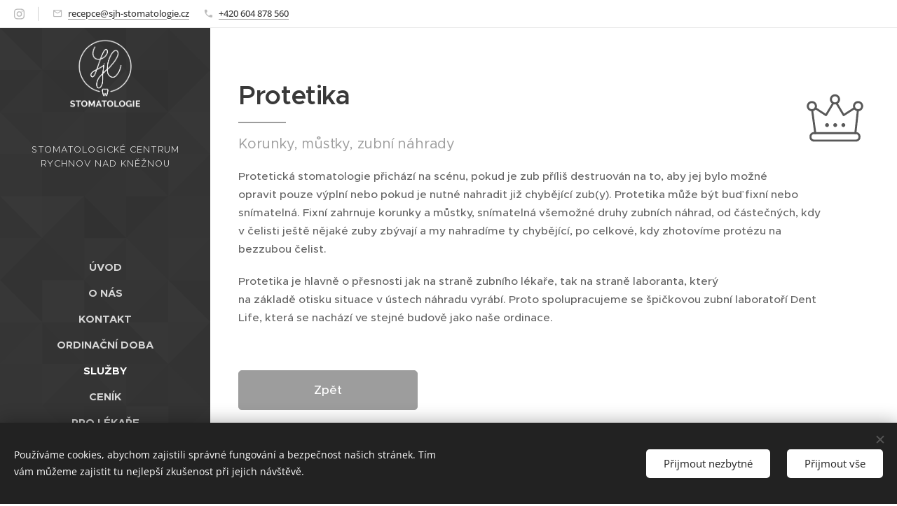

--- FILE ---
content_type: image/svg+xml
request_url: https://duyn491kcolsw.cloudfront.net/files/35/35a/35atel.svg?ph=ee83b3dbfa&border=858585&outline=666666&color=585858
body_size: 1112
content:
<svg version="1.1" xmlns="http://www.w3.org/2000/svg" xmlns:xlink="http://www.w3.org/1999/xlink" x="0px" y="0px"
	 viewBox="0 0 100 100" style="enable-background:new 0 0 100 100;" xml:space="preserve">
<g id="Vrstva_222">
	<g>
		<g>
			<g>
				<path d="M81,84.875H19c-3.584,0-6.5-2.916-6.5-6.5v-1c0-3.584,2.916-6.5,6.5-6.5h62c3.584,0,6.5,2.916,6.5,6.5v1
					C87.5,81.959,84.584,84.875,81,84.875z M19,73.875c-1.93,0-3.5,1.57-3.5,3.5v1c0,1.93,1.57,3.5,3.5,3.5h62
					c1.93,0,3.5-1.57,3.5-3.5v-1c0-1.93-1.57-3.5-3.5-3.5H19z"/>
			</g>
		</g>
		<g>
			<path d="M50.331,63.381c-1.566,0-2.84-1.275-2.84-2.84s1.274-2.84,2.84-2.84c1.566,0,2.84,1.274,2.84,2.84
				S51.896,63.381,50.331,63.381z M50.331,60.381c-0.088,0-0.16,0.072-0.16,0.16c0,0.176,0.319,0.176,0.319,0
				C50.49,60.453,50.418,60.381,50.331,60.381z"/>
		</g>
		<g>
			<path d="M62.331,63.381c-1.566,0-2.84-1.275-2.84-2.84s1.274-2.84,2.84-2.84c1.566,0,2.84,1.274,2.84,2.84
				S63.896,63.381,62.331,63.381z M62.331,60.381c-0.088,0-0.16,0.072-0.16,0.16c0,0.176,0.319,0.176,0.319,0
				C62.49,60.453,62.418,60.381,62.331,60.381z"/>
		</g>
		<g>
			<path d="M38.331,63.381c-1.566,0-2.84-1.275-2.84-2.84s1.274-2.84,2.84-2.84c1.566,0,2.84,1.274,2.84,2.84
				S39.896,63.381,38.331,63.381z M38.331,60.381c-0.088,0-0.16,0.072-0.16,0.16c0,0.176,0.319,0.176,0.319,0
				C38.49,60.453,38.418,60.381,38.331,60.381z"/>
		</g>
		<g>
			<path d="M80.002,73.875c-0.055,0-0.11-0.003-0.167-0.009c-0.823-0.091-1.417-0.831-1.326-1.655l3.71-33.639
				c0.09-0.824,0.831-1.418,1.655-1.326c0.823,0.091,1.417,0.831,1.326,1.655l-3.71,33.639
				C81.406,73.307,80.756,73.875,80.002,73.875z"/>
		</g>
		<g>
			<path d="M62.779,47.375c-0.114,0-0.229-0.013-0.342-0.04c-0.397-0.093-0.739-0.344-0.947-0.695L51.294,29.47
				c-0.423-0.712-0.188-1.632,0.524-2.055c0.711-0.423,1.633-0.188,2.055,0.524l9.4,15.831l13.912-9
				c0.696-0.451,1.624-0.25,2.074,0.444c0.45,0.696,0.251,1.624-0.444,2.074l-15.221,9.847
				C63.349,47.293,63.066,47.375,62.779,47.375z"/>
		</g>
		<g>
			<path d="M36.779,47.375c-0.29,0-0.575-0.084-0.821-0.245l-15.106-9.883c-0.693-0.454-0.888-1.383-0.434-2.077
				c0.455-0.693,1.384-0.886,2.077-0.434l13.801,9.03l9.51-15.835c0.427-0.709,1.348-0.94,2.058-0.514
				c0.71,0.427,0.94,1.348,0.514,2.059L38.065,46.647c-0.21,0.35-0.554,0.599-0.951,0.689
				C37.003,47.362,36.891,47.375,36.779,47.375z"/>
		</g>
		<g>
			<path d="M20.998,73.875c-0.739,0-1.382-0.545-1.484-1.298l-4.574-33.66c-0.111-0.821,0.463-1.577,1.284-1.688
				c0.819-0.112,1.577,0.463,1.688,1.284l4.574,33.66c0.111,0.821-0.463,1.577-1.284,1.688
				C21.133,73.871,21.065,73.875,20.998,73.875z"/>
		</g>
		<g>
			<path d="M16,40.125c-4.136,0-7.5-3.364-7.5-7.5s3.364-7.5,7.5-7.5c4.136,0,7.5,3.364,7.5,7.5S20.136,40.125,16,40.125z
				 M16,28.125c-2.481,0-4.5,2.019-4.5,4.5s2.019,4.5,4.5,4.5c2.481,0,4.5-2.019,4.5-4.5S18.481,28.125,16,28.125z"/>
		</g>
		<g>
			<path d="M50,30.125c-4.136,0-7.5-3.364-7.5-7.5s3.364-7.5,7.5-7.5c4.136,0,7.5,3.364,7.5,7.5S54.136,30.125,50,30.125z
				 M50,18.125c-2.481,0-4.5,2.019-4.5,4.5s2.019,4.5,4.5,4.5c2.481,0,4.5-2.019,4.5-4.5S52.481,18.125,50,18.125z"/>
		</g>
		<g>
			<path d="M84,40.125c-4.136,0-7.5-3.364-7.5-7.5s3.364-7.5,7.5-7.5c4.136,0,7.5,3.364,7.5,7.5S88.136,40.125,84,40.125z
				 M84,28.125c-2.481,0-4.5,2.019-4.5,4.5s2.019,4.5,4.5,4.5c2.481,0,4.5-2.019,4.5-4.5S86.481,28.125,84,28.125z"/>
		</g>
	</g>
</g>
<script  type="text/javascript">
    <![CDATA[
         var c=window.location.search.split('color=')[1]; c=parseInt(c,16); if(!isNaN(c)){c=c.toString(16);var p=document.getElementsByTagName('path');for(var i=0,l=p.length;i<l;i++){var s=p[i].style;s.fill='#'+c;} var p2=document.getElementsByTagName('polygon');for(var i=0,l=p2.length;i<l;i++){var s=p2[i].style;s.fill='#'+c;} var p3=document.getElementsByTagName('circle');for(var i=0,l=p3.length;i<l;i++){var s=p3[i].style;s.fill='#'+c;} }
        ]]>
</script>
</svg>
